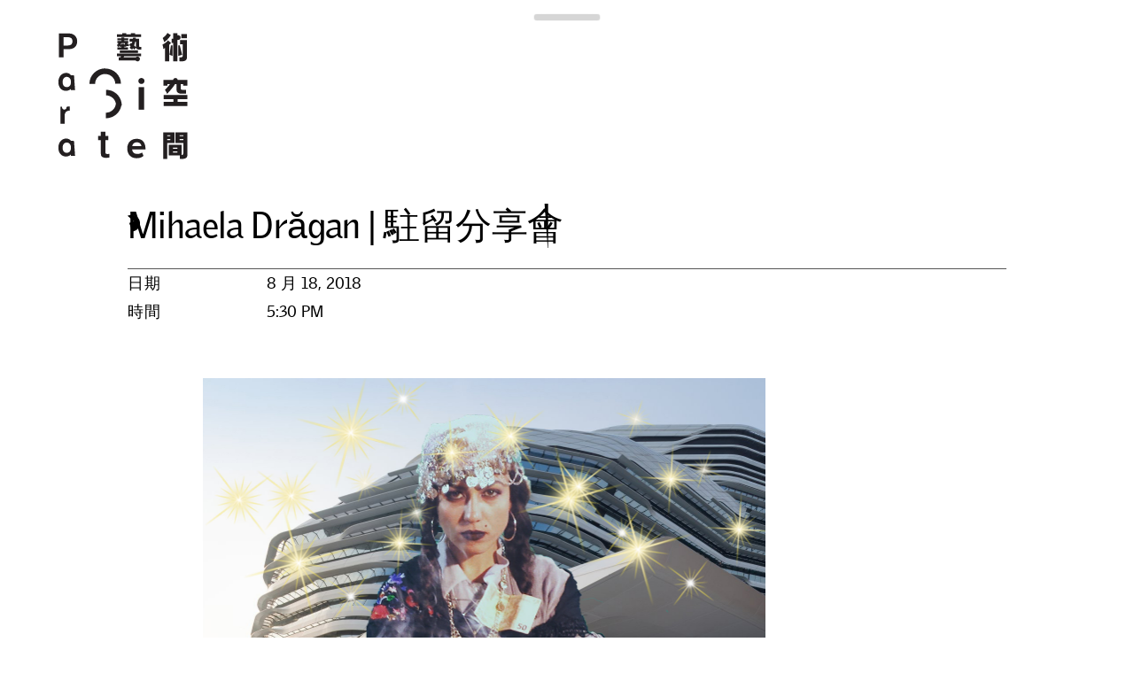

--- FILE ---
content_type: text/html; charset=UTF-8
request_url: https://www.para-site.art/programme/mihaela-dragan-%E9%A7%90%E7%95%99%E5%88%86%E4%BA%AB%E6%9C%83/?lang=zh-hant
body_size: 6748
content:
<!doctype html>
<html lang="zh-hant" class="not-scrolled">
<head>
  <meta http-equiv="X-UA-Compatible" content="IE=edge">
  <meta charset="UTF-8">
  <meta name="viewport" content="width=device-width, initial-scale=1, user-scalable=no">
  <meta name="description" content="Para Site is Hong Kong’s leading contemporary art centre and one of the oldest and most active independent art institutions in Asia.">
  <meta name="turbolinks-cache-control" content="no-cache">
  <link rel="icon" type="image/x-icon" href="https://www.para-site.art/wp-content/themes/para-site/images/favicon.png">
  <link rel="stylesheet" href="//cloud.typenetwork.com/projects/3059/fontface.css/">
  <title>Mihaela Drăgan | 駐留分享會 - Para Site</title>
<link rel="alternate" hreflang="en" href="https://www.para-site.art/programme/mihaela-dragan-a-sharing-session/" />
<link rel="alternate" hreflang="cn" href="https://www.para-site.art/programme/mihaela-dragan-%e9%a7%90%e7%95%99%e5%88%86%e4%ba%ab%e6%9c%83/?lang=zh-hant" />

<!-- This site is optimized with the Yoast SEO plugin v12.7.1 - https://yoast.com/wordpress/plugins/seo/ -->
<meta name="robots" content="max-snippet:-1, max-image-preview:large, max-video-preview:-1"/>
<link rel="canonical" href="https://www.para-site.art/programme/mihaela-dragan-%e9%a7%90%e7%95%99%e5%88%86%e4%ba%ab%e6%9c%83/?lang=zh-hant" />
<meta property="og:locale" content="zh_TW" />
<meta property="og:type" content="article" />
<meta property="og:title" content="Mihaela Drăgan | 駐留分享會 - Para Site" />
<meta property="og:description" content="Para Site 與 Mihaela Drăgan 誠邀您參加本週六（8月18日）下午5:30於 Para  &hellip;" />
<meta property="og:url" content="https://www.para-site.art/programme/mihaela-dragan-%e9%a7%90%e7%95%99%e5%88%86%e4%ba%ab%e6%9c%83/?lang=zh-hant" />
<meta property="og:site_name" content="Para Site" />
<meta property="og:image" content="https://www.para-site.art/wp-content/uploads/2018/09/sky_2.jpg" />
<meta property="og:image:secure_url" content="https://www.para-site.art/wp-content/uploads/2018/09/sky_2.jpg" />
<meta property="og:image:width" content="1271" />
<meta property="og:image:height" content="1080" />
<meta name="twitter:card" content="summary_large_image" />
<meta name="twitter:description" content="Para Site 與 Mihaela Drăgan 誠邀您參加本週六（8月18日）下午5:30於 Para [&hellip;]" />
<meta name="twitter:title" content="Mihaela Drăgan | 駐留分享會 - Para Site" />
<meta name="twitter:image" content="https://www.para-site.art/wp-content/uploads/2018/09/sky_2.jpg" />
<script type='application/ld+json' class='yoast-schema-graph yoast-schema-graph--main'>{"@context":"https://schema.org","@graph":[{"@type":"WebSite","@id":"https://www.para-site.art/?lang=zh-hant/#website","url":"https://www.para-site.art/?lang=zh-hant/","name":"Para Site","description":"Para Site is Hong Kong\u2019s leading contemporary art centre and one of the oldest and most active independent art institutions in Asia.","potentialAction":{"@type":"SearchAction","target":"https://www.para-site.art/?lang=zh-hant/?s={search_term_string}","query-input":"required name=search_term_string"}},{"@type":"ImageObject","@id":"https://www.para-site.art/programme/mihaela-dragan-%e9%a7%90%e7%95%99%e5%88%86%e4%ba%ab%e6%9c%83/?lang=zh-hant#primaryimage","url":"https://www.para-site.art/wp-content/uploads/2018/09/sky_2.jpg","width":1271,"height":1080},{"@type":"WebPage","@id":"https://www.para-site.art/programme/mihaela-dragan-%e9%a7%90%e7%95%99%e5%88%86%e4%ba%ab%e6%9c%83/?lang=zh-hant#webpage","url":"https://www.para-site.art/programme/mihaela-dragan-%e9%a7%90%e7%95%99%e5%88%86%e4%ba%ab%e6%9c%83/?lang=zh-hant","inLanguage":"zh-TW","name":"Mihaela Dr\u0103gan | \u99d0\u7559\u5206\u4eab\u6703 - Para Site","isPartOf":{"@id":"https://www.para-site.art/?lang=zh-hant/#website"},"primaryImageOfPage":{"@id":"https://www.para-site.art/programme/mihaela-dragan-%e9%a7%90%e7%95%99%e5%88%86%e4%ba%ab%e6%9c%83/?lang=zh-hant#primaryimage"},"datePublished":"2018-11-07T09:59:48+00:00","dateModified":"2019-02-21T07:15:08+00:00"}]}</script>
<!-- / Yoast SEO plugin. -->

<link rel='dns-prefetch' href='//ajax.googleapis.com' />
<link rel='dns-prefetch' href='//www.googletagmanager.com' />
<link rel='dns-prefetch' href='//s.w.org' />
<link rel='stylesheet' id='wp-block-library-css'  href='https://www.para-site.art/wp-includes/css/dist/block-library/style.min.css?ver=5.3.20' type='text/css' media='all' />
<link rel='stylesheet' id='parasite-style-css'  href='https://www.para-site.art/wp-content/themes/para-site/style.css?ver=1.6' type='text/css' media='all' />
<script type='text/javascript' src='https://ajax.googleapis.com/ajax/libs/jquery/3.3.1/jquery.min.js'></script>
<script type='text/javascript' src='https://www.para-site.art/wp-content/plugins/the-events-calendar/vendor/bootstrap-datepicker/js/bootstrap-datepicker.min.js?ver=4.8.2'></script>
<script type='text/javascript' src='https://www.para-site.art/wp-content/plugins/the-events-calendar/vendor/jquery-resize/jquery.ba-resize.min.js?ver=4.8.2'></script>
<script type='text/javascript' src='https://www.para-site.art/wp-content/plugins/the-events-calendar/vendor/jquery-placeholder/jquery.placeholder.min.js?ver=4.8.2'></script>
<script type='text/javascript'>
/* <![CDATA[ */
var tribe_js_config = {"permalink_settings":"\/%year%\/%monthnum%\/%day%\/%postname%\/","events_post_type":"tribe_events","events_base":"https:\/\/www.para-site.art\/programmes\/?lang=zh-hant","debug":""};
/* ]]> */
</script>
<script type='text/javascript' src='https://www.para-site.art/wp-content/plugins/the-events-calendar/src/resources/js/tribe-events.min.js?ver=4.8.2'></script>
<script type='text/javascript' src='https://www.para-site.art/wp-content/plugins/the-events-calendar/vendor/php-date-formatter/js/php-date-formatter.min.js?ver=4.8.2'></script>
<script type='text/javascript' src='https://www.para-site.art/wp-content/plugins/the-events-calendar/common/vendor/momentjs/moment.min.js?ver=4.9.3'></script>
<script type='text/javascript'>
/* <![CDATA[ */
var tribe_dynamic_help_text = {"date_with_year":"M j, Y","date_no_year":"M j, Y","datepicker_format":"Y-m-d","datepicker_format_index":"0","days":["\u661f\u671f\u65e5","\u661f\u671f\u4e00","\u661f\u671f\u4e8c","\u661f\u671f\u4e09","\u661f\u671f\u56db","\u661f\u671f\u4e94","\u661f\u671f\u516d"],"daysShort":["\u9031\u65e5","\u9031\u4e00","\u9031\u4e8c","\u9031\u4e09","\u9031\u56db","\u9031\u4e94","\u9031\u516d"],"months":["1 \u6708","2 \u6708","3 \u6708","4 \u6708","5 \u6708","6 \u6708","7 \u6708","8 \u6708","9 \u6708","10 \u6708","11 \u6708","12 \u6708"],"monthsShort":["Jan","Feb","Mar","Apr","5 \u6708","Jun","Jul","Aug","Sep","Oct","Nov","Dec"],"msgs":"[\"This event is from %%starttime%% to %%endtime%% on %%startdatewithyear%%.\",\"This event is at %%starttime%% on %%startdatewithyear%%.\",\"This event is all day on %%startdatewithyear%%.\",\"This event starts at %%starttime%% on %%startdatenoyear%% and ends at %%endtime%% on %%enddatewithyear%%\",\"This event starts at %%starttime%% on %%startdatenoyear%% and ends on %%enddatewithyear%%\",\"This event is all day starting on %%startdatenoyear%% and ending on %%enddatewithyear%%.\"]"};
/* ]]> */
</script>
<script type='text/javascript' src='https://www.para-site.art/wp-content/plugins/the-events-calendar/src/resources/js/events-dynamic.min.js?ver=4.8.2'></script>
<script type='text/javascript' src='https://www.para-site.art/wp-content/plugins/the-events-calendar/src/resources/js/tribe-events-bar.min.js?ver=4.8.2'></script>
<script type='text/javascript' src='https://www.para-site.art/wp-content/themes/para-site/js/parasite.min.js?ver=1.6'></script>

<!-- Google tag (gtag.js) snippet added by Site Kit -->
<!-- Google Analytics snippet added by Site Kit -->
<script type='text/javascript' src='https://www.googletagmanager.com/gtag/js?id=GT-P3MHTJF8' async></script>
<script type='text/javascript'>
window.dataLayer = window.dataLayer || [];function gtag(){dataLayer.push(arguments);}
gtag("set","linker",{"domains":["www.para-site.art"]});
gtag("js", new Date());
gtag("set", "developer_id.dZTNiMT", true);
gtag("config", "GT-P3MHTJF8");
 window._googlesitekit = window._googlesitekit || {}; window._googlesitekit.throttledEvents = []; window._googlesitekit.gtagEvent = (name, data) => { var key = JSON.stringify( { name, data } ); if ( !! window._googlesitekit.throttledEvents[ key ] ) { return; } window._googlesitekit.throttledEvents[ key ] = true; setTimeout( () => { delete window._googlesitekit.throttledEvents[ key ]; }, 5 ); gtag( "event", name, { ...data, event_source: "site-kit" } ); }; 
</script>
<link rel='https://api.w.org/' href='https://www.para-site.art/wp-json/' />
<link rel="EditURI" type="application/rsd+xml" title="RSD" href="https://www.para-site.art/xmlrpc.php?rsd" />
<link rel="wlwmanifest" type="application/wlwmanifest+xml" href="https://www.para-site.art/wp-includes/wlwmanifest.xml" /> 
<meta name="generator" content="WordPress 5.3.20" />
<link rel='shortlink' href='https://www.para-site.art/?p=3698&#038;lang=zh-hant' />
<link rel="alternate" type="application/json+oembed" href="https://www.para-site.art/wp-json/oembed/1.0/embed?url=https%3A%2F%2Fwww.para-site.art%2Fprogramme%2Fmihaela-dragan-%25e9%25a7%2590%25e7%2595%2599%25e5%2588%2586%25e4%25ba%25ab%25e6%259c%2583%2F%3Flang%3Dzh-hant" />
<link rel="alternate" type="text/xml+oembed" href="https://www.para-site.art/wp-json/oembed/1.0/embed?url=https%3A%2F%2Fwww.para-site.art%2Fprogramme%2Fmihaela-dragan-%25e9%25a7%2590%25e7%2595%2599%25e5%2588%2586%25e4%25ba%25ab%25e6%259c%2583%2F%3Flang%3Dzh-hant&#038;format=xml" />
<meta name="generator" content="WPML ver:4.2.5 stt:62,1;" />
<meta name="generator" content="Site Kit by Google 1.168.0" /><meta name="tec-api-version" content="v1"><meta name="tec-api-origin" content="https://www.para-site.art/?lang=zh-hant"><link rel="https://theeventscalendar.com/" href="https://www.para-site.art/wp-json/tribe/events/v1/events/3698" /><script type="application/ld+json">
[{"@context":"http://schema.org","@type":"Event","name":"Mihaela Dr\u0103gan | \u99d0\u7559\u5206\u4eab\u6703","description":"&lt;p&gt;Para Site\u00a0\u8207\u00a0Mihaela Dr\u0103gan\u00a0\u8aa0\u9080\u60a8\u53c3\u52a0\u672c\u9031\u516d\uff088\u670818\u65e5\uff09\u4e0b\u53485:30\u65bc\u00a0Para  [&hellip;]&lt;/p&gt;\\n","image":"https://www.para-site.art/wp-content/uploads/2018/09/sky_2.jpg","url":"https://www.para-site.art/programme/mihaela-dragan-%e9%a7%90%e7%95%99%e5%88%86%e4%ba%ab%e6%9c%83/?lang=zh-hant/","startDate":"2018-08-18T17:30:00+08:00","endDate":"2018-08-18T17:30:00+08:00"}]
</script></head>
<body class="tribe_events-template-default single single-tribe_events postid-3698 tribe-no-js events-single tribe-events-style-skeleton tribe-theme-para-site tribe-events-page-template">
  <div class="main-container">

    <div class="search-container"><form role="search" method="get" action="https://www.para-site.art/?lang=zh-hant">
  <input type="text" name="s" placeholder="搜尋">
<input type='hidden' name='lang' value='zh-hant' /></form>
</div>
    <button class="site-nav-toggle">Menu</button>

    <header class="site-header">
      <h1 class="site-title"><a href="/?lang=zh-hant">Para Site</a></h1>
      <nav class="site-nav">
        <ul class="site-nav-secondary">
          <li id="menu-item-wpml-ls-26-en" class="menu-item wpml-ls-slot-26 wpml-ls-item wpml-ls-item-en wpml-ls-menu-item wpml-ls-first-item menu-item-type-wpml_ls_menu_item menu-item-object-wpml_ls_menu_item menu-item-wpml-ls-26-en"><a title="EN" href="https://www.para-site.art/programme/mihaela-dragan-a-sharing-session/"><span class="wpml-ls-display">EN</span></a></li><li id="menu-item-wpml-ls-26-zh-hant" class="menu-item wpml-ls-slot-26 wpml-ls-item wpml-ls-item-zh-hant wpml-ls-current-language wpml-ls-menu-item wpml-ls-last-item menu-item-type-wpml_ls_menu_item menu-item-object-wpml_ls_menu_item menu-item-wpml-ls-26-zh-hant"><a title="中" href="https://www.para-site.art/programme/mihaela-dragan-%e9%a7%90%e7%95%99%e5%88%86%e4%ba%ab%e6%9c%83/?lang=zh-hant"><span class="wpml-ls-display">中</span></a></li><li id="menu-item-3872" class="menu-item menu-item-type-post_type menu-item-object-page menu-item-home menu-item-3872"><a href="https://www.para-site.art/?lang=zh-hant">首頁</a></li><li id="menu-item-3873" class="menu-item menu-item-type-post_type menu-item-object-page menu-item-3873"><a href="https://www.para-site.art/about/?lang=zh-hant">關於我們</a></li><li id="menu-item-3874" class="menu-item menu-item-type-post_type menu-item-object-page menu-item-3874"><a href="https://www.para-site.art/%e6%94%af%e6%8c%81%e6%88%91%e5%80%91/?lang=zh-hant">支持我們</a></li><li id="menu-item-3875" class="menu-item menu-item-type-post_type menu-item-object-page menu-item-3875"><a href="https://www.para-site.art/%e8%81%af%e7%b5%a1/?lang=zh-hant">聯絡我們</a></li><li id="menu-item-12748" class="menu-item menu-item-type-custom menu-item-object-custom menu-item-12748"><a href="https://para-site.myshopify.com/">商店</a></li><li class="search-toggle"><button>搜尋</button></li>
        </ul>
        <ul id="menu-primary-menu-cn" class="site-nav-primary"><li id="menu-item-3866" class="menu-item menu-item-type-post_type_archive menu-item-object-ps_exhibitions menu-item-3866"><a href="https://www.para-site.art/exhibitions/?lang=zh-hant">展覽</a></li><li id="menu-item-3870" class="menu-item menu-item-type-custom menu-item-object-custom menu-item-3870"><a href="http://www.para-site.art/programmes/list/?lang=zh-hant">活動</a></li><li id="menu-item-3867" class="menu-item menu-item-type-post_type_archive menu-item-object-ps_conferences menu-item-3867"><a href="https://www.para-site.art/conferences/?lang=zh-hant">研討會</a></li><li id="menu-item-3868" class="menu-item menu-item-type-post_type_archive menu-item-object-ps_residencies menu-item-3868"><a href="https://www.para-site.art/residencies/?lang=zh-hant">藝術駐留</a></li><li id="menu-item-3869" class="menu-item menu-item-type-post_type_archive menu-item-object-ps_publications menu-item-3869"><a href="https://www.para-site.art/publications/?lang=zh-hant">出版</a></li><li id="menu-item-3871" class="menu-item menu-item-type-post_type_archive menu-item-object-ps_workshops menu-item-3871"><a href="https://www.para-site.art/workshops/?lang=zh-hant">工作坊</a></li></ul>      </nav>
    </header>

    <div class="main">
<div id="tribe-events-pg-template" class="tribe-events-pg-template">
  <div id="tribe-events" class="tribe-no-js" data-live_ajax="0" data-datepicker_format="0" data-category="" data-featured=""><div class="tribe-events-before-html"></div><span class="tribe-events-ajax-loading"><img class="tribe-events-spinner-medium" src="https://www.para-site.art/wp-content/plugins/the-events-calendar/src/resources/images/tribe-loading.gif" alt="讀取 活動" /></span>  
  <div class="content single ">
    <header class="single-header">
      <h1 class="single-title">Mihaela Drăgan | 駐留分享會</h1>
    </header>
    <section class="section">
                  
	<div class="tribe-events-single-section tribe-events-event-meta primary tribe-clearfix">


<div class="tribe-events-meta-group tribe-events-meta-group-details">
	<dl>

		
			<dt>日期</dt>
			<dd>
				<abbr class="tribe-events-abbr tribe-events-start-date published dtstart" title="2018-08-18"> 8 月 18, 2018 </abbr>
			</dd>

			<dt>時間</dt>
			<dd>
				<div class="tribe-events-abbr tribe-events-start-time published dtstart" title="2018-08-18">
					5:30 PM				</div>
			</dd>

		
		
		<!-- <dt>Categories</dt> <dd class="tribe-events-event-categories"><a href="https//www.para-site.art/programmes/category/artist-talk-zh-hant/?lang=zh-hant" rel="tag">Artist Talk</a>, <a href="https//www.para-site.art/programmes/category/%e8%97%9d%e8%a1%93%e5%ae%b6%e5%ba%a7%e8%ab%87/?lang=zh-hant" rel="tag">藝術家座談</a></dd> -->

		
		
			</dl>
</div>

	</div>


          </section>
          <div class="single-featured-image">
        <div class="image">
          <img width="1271" height="1080" src="https://www.para-site.art/wp-content/uploads/2018/09/sky_2.jpg" class="attachment-ps_full size-ps_full wp-post-image" alt="" srcset="https://www.para-site.art/wp-content/uploads/2018/09/sky_2.jpg 1271w, https://www.para-site.art/wp-content/uploads/2018/09/sky_2-300x255.jpg 300w, https://www.para-site.art/wp-content/uploads/2018/09/sky_2-768x653.jpg 768w, https://www.para-site.art/wp-content/uploads/2018/09/sky_2-1024x870.jpg 1024w, https://www.para-site.art/wp-content/uploads/2018/09/sky_2-1033x878.jpg 1033w" sizes="(max-width: 1271px) 100vw, 1271px" />        </div>
              </div>
        <div class="text">
      <p class="p1"><span class="s1">Para Site </span>與 <span class="s1 hide-parasites">Mihaela Drăgan </span>誠邀您參加本週六（<span class="s1">8</span>月<span class="s1">18</span>日）下午<span class="s1">5:30</span>於 <span class="s1">Para Site </span><span class="hide-parasites">麥顯揚</span>教育空間舉行的分享會，呈現 <span class="s1 hide-parasites">Mihaela </span>在 <span class="s1">Para Site </span>駐留期間為期一個月的研究項目。以她在亞洲各地收集的神秘主義物件及未來主義材料為入口，<span class="s1 hide-parasites">Mihaela </span>將以羅姆巫術和來自其它文化的神秘主義實踐為基礎，試探未來的不同可能。</p>
    </div>
          <section class="section section-text ">
              <div class="section-title">
          <h2>關於藝術家</h2>
        </div>
                    <div class="content has-title">
          <p class="p1"><span class="s1 hide-parasites">Mihaela Drăgan</span>（生於<span class="s1">1986</span>年）是一位生活與工作在布加勒斯特和柏林兩地的演員和劇作家。她與其他羅馬尼亞女演員於<span class="s1">2014</span>年成立了 <span class="s1">Giuvlipen</span>劇團，並被路透社稱為「革命性劇團」。<span class="s1">Giuvlipen</span>劇團的多數作品在提倡女權主義運動，而為了鼓勵討論與批判性思維，這些戲劇提出了多項議題，包括早婚、反吉普賽仇恨言論、過度性別化、驅逐及異性戀霸權。在<span class="s1">2015</span>年，她出演了榮獲柏林電影節銀熊獎的電影《喝采》。<span class="s1">2017</span>年，她主演了由 <span class="s1 hide-parasites">Fanny Ardant </span>執導的微電影《<span class="s1">Magie Noire</span>》。<span class="s1 hide-parasites">Drăgan </span>同時也是被壓迫者劇場的一位訓練員，幫助羅馬尼亞女性解決屬於她們的具體問題。<span class="s1 hide-parasites">Drăgan </span>目前工作於柏林的高爾基劇院。</p>
        </div>
          </section>
              <section class="relationships grid">
      <div class="gutter-sizer"></div>
              <article class="relationship grid-item ">
          <a href="https://www.para-site.art/residencies/%e9%a7%90%e7%95%99%e8%97%9d%e8%a1%93%e5%ae%b6%ef%bc%9amihaela-dragan/?lang=zh-hant">
                                          <div class="grid-item-image">
                  <img width="586" height="878" src="https://www.para-site.art/wp-content/uploads/2018/11/Mihaela-Dragan-586x878.jpg" class="attachment-ps_half size-ps_half wp-post-image" alt="" />                </div>
                                                                                  <h2 class="grid-item-date">七月 22, 2018 &ndash; 八月 20, 2018</h2>
                                      <h1 class="grid-item-title">駐留藝術家：Mihaela Drăgan</h1>
          </a>
        </article>
          </section>
    </div>
  <div class="tribe-events-after-html"></div></div><!-- #tribe-events -->
<!--
This calendar is powered by The Events Calendar.
http://m.tri.be/18wn
-->
</div>
    </div>
  </div>
      <footer class="site-footer">
      <div class="site-footer-columns">
        <section class="site-footer-section site-footer-logo">
          <p>Para Site藝術空間</p>
          <p>
            香港鰂魚涌英皇道677號<br>
            榮華工業大廈22樓
          </p>
          <dl>
            <dt>電話</dt>
            <dd>+852 25174620<dd>
            <dt>電郵</dt>
            <dd><a href="mailto:info@para-site.art">info@para-site.art</a></dd>
          </dl>
        </section>
        <section class="site-footer-section site-footer-hours">
          <p>
            星期三至星期日<br>下午12時至晚上7時<br><br>
            星期一，星期二與<br>公共假期休息
          </p>
          <p><a href="http://www.para-site.art/2020/09/16/para-site%e8%97%9d%e8%a1%93%e7%a9%ba%e9%96%93%e8%a1%8c%e7%82%ba%e5%ae%88%e5%89%87%e5%8f%8a%e9%98%b2%e6%ad%a2%e6%80%a7%e9%a8%b7%e6%93%be%e6%94%bf%e7%ad%96/?lang=zh-hant">行為守則及<br>
            防止性騷擾政策</a></p>
        </section>
        <section class="site-footer-section site-footer-contact">
          <ul>
            <li><a href="https://www.facebook.com/pages/ParaSite-Art-Space/92080140037">Facebook</a></li>
            <li><a href="https://instagram.com/parasite.hk/">Instagram</a></li>
            <li><a href="/wp-content/themes/para-site/images/wechat.png" class="gallery-item">WeChat</a></li>
            <li><a href="https://www.youtube.com/channel/UCNVNtPb9dlAkoifC6ENoy5A">YouTube</a></li>
            <li><a href="https://vimeo.com/hkparasite">Vimeo</a></li>
          </ul>
          <form action="https://para-site.us5.list-manage.com/subscribe/post?u=f8671d761c&amp;id=90d02d44df" method="post" id="mc-embedded-subscribe-form" name="mc-embedded-subscribe-form" class="validate newsletter-form" target="_blank" novalidate>
            <input type="email" value="" name="EMAIL" class="required email newsletter-input-cn" id="mce-EMAIL" placeholder="電子報">
            <div id="mce-responses" class="clear">
              <div class="response" id="mce-error-response" style="display:none"></div>
              <div class="response" id="mce-success-response" style="display:none"></div>
            </div>
            <div style="position: absolute; left: -5000px;" aria-hidden="true"><input type="text" name="b_f8671d761c_90d02d44df" tabindex="-1" value=""></div>
            <input type="submit" value="訂閱" name="subscribe" id="mc-embedded-subscribe" class="newsletter-submit">
          </form>
        </section>
      </div>
    </footer>
    		<script>
		( function ( body ) {
			'use strict';
			body.className = body.className.replace( /\btribe-no-js\b/, 'tribe-js' );
		} )( document.body );
		</script>
		<script> /* <![CDATA[ */var tribe_l10n_datatables = {"aria":{"sort_ascending":": activate to sort column ascending","sort_descending":": activate to sort column descending"},"length_menu":"Show _MENU_ entries","empty_table":"No data available in table","info":"Showing _START_ to _END_ of _TOTAL_ entries","info_empty":"Showing 0 to 0 of 0 entries","info_filtered":"(filtered from _MAX_ total entries)","zero_records":"No matching records found","search":"Search:","all_selected_text":"All items on this page were selected. ","select_all_link":"Select all pages","clear_selection":"Clear Selection.","pagination":{"all":"All","next":"\u4e0b\u4e00\u9801","previous":"Previous"},"select":{"rows":{"0":"","_":": Selected %d rows","1":": Selected 1 row"}},"datepicker":{"dayNames":["\u661f\u671f\u65e5","\u661f\u671f\u4e00","\u661f\u671f\u4e8c","\u661f\u671f\u4e09","\u661f\u671f\u56db","\u661f\u671f\u4e94","\u661f\u671f\u516d"],"dayNamesShort":["\u9031\u65e5","\u9031\u4e00","\u9031\u4e8c","\u9031\u4e09","\u9031\u56db","\u9031\u4e94","\u9031\u516d"],"dayNamesMin":["\u65e5","\u4e00","\u4e8c","\u4e09","\u56db","\u4e94","\u516d"],"monthNames":["1 \u6708","2 \u6708","3 \u6708","4 \u6708","5 \u6708","6 \u6708","7 \u6708","8 \u6708","9 \u6708","10 \u6708","11 \u6708","12 \u6708"],"monthNamesShort":["1 \u6708","2 \u6708","3 \u6708","4 \u6708","5 \u6708","6 \u6708","7 \u6708","8 \u6708","9 \u6708","10 \u6708","11 \u6708","12 \u6708"],"monthNamesMin":["1 \u6708","2 \u6708","3 \u6708","4 \u6708","5 \u6708","6 \u6708","7 \u6708","8 \u6708","9 \u6708","10 \u6708","11 \u6708","12 \u6708"],"nextText":"\u4e0b\u4e00\u9801","prevText":"\u4e0a\u4e00\u9801","currentText":"\u4eca\u5929","closeText":"\u5df2\u5b8c\u6210","today":"\u4eca\u5929","clear":"\u6e05\u9664"}};var tribe_system_info = {"sysinfo_optin_nonce":"49331f1e4e","clipboard_btn_text":"Copy to clipboard","clipboard_copied_text":"System info copied","clipboard_fail_text":"Press \"Cmd + C\" to copy"};/* ]]> */ </script><script type='text/javascript' src='https://www.para-site.art/wp-includes/js/wp-embed.min.js?ver=5.3.20'></script>
</body>
</html>


--- FILE ---
content_type: image/svg+xml
request_url: https://www.para-site.art/wp-content/themes/para-site/images/infection-3.svg
body_size: 144
content:
<?xml version="1.0" encoding="utf-8"?>
<!-- Generator: Adobe Illustrator 16.0.4, SVG Export Plug-In . SVG Version: 6.00 Build 0)  -->
<!DOCTYPE svg PUBLIC "-//W3C//DTD SVG 1.1//EN" "http://www.w3.org/Graphics/SVG/1.1/DTD/svg11.dtd">
<svg version="1.1" id="Layer_1" xmlns="http://www.w3.org/2000/svg" xmlns:xlink="http://www.w3.org/1999/xlink" x="0px" y="0px"
	 width="53.979px" height="67.145px" viewBox="0 0 53.979 67.145" enable-background="new 0 0 53.979 67.145" xml:space="preserve">
<path d="M24.796,67.145c0,0,12.083-11.841,15.401-15.283c4.086-4.326,13.781-14.985,13.781-14.985L4.348,0L0,4.78L24.796,67.145z"/>
</svg>
